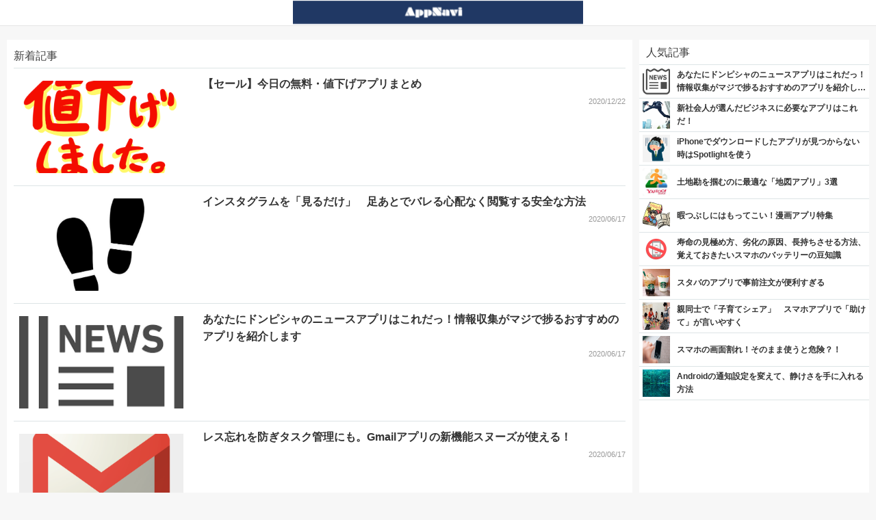

--- FILE ---
content_type: text/html; charset=utf-8
request_url: https://appnavi.me/
body_size: 4766
content:
<!DOCTYPE html><html lang="ja"><head><script>
//<![CDATA[
window.gon={};
//]]>
</script><meta charset="UTF-8">
<title>iPhone/Androidスマホアプリ</title>
<meta name="description" content="あなたにおすすめのアプリを発見するためのアプリ情報サイト。便利なアプリや注目の無料 アプリ、話題のSNSや新作ソーシャルゲームなど、さまざまなジャンルの人気アプリを網羅しています。iPhone, Androidに対 応。あなたにぴったりのアプリをお探しください。">
<meta name="robots" content="noindex">
<meta name="viewport" content="width=device-width, initial-scale=1.0, minimum-scale=1.0, user-scalable=no"><meta name="csrf-param" content="authenticity_token" />
<meta name="csrf-token" content="eGsvCV2KoFepGtvJE7tpimzn/YG4w1ZT2GN3YWAi+9+EhCcB4CB1NPfz5+sq/EztJkSEOQCLqrvdG2xgpyhQJQ==" /><script src="https://d2nlv2otzudf5y.cloudfront.net/assets/application-6aaaf7a20345d95b4c47b8988a3a4697b0688f32772e54c8df3358080f7b9d72.js" defer="defer"></script><link rel="stylesheet" media="all" href="https://d2nlv2otzudf5y.cloudfront.net/assets/application-56615617d1f7d9942d5d32d3b4b08e0a85e83d66a1ad79c3788797160a07b6a3.css" /><script src="https://kit.fontawesome.com/f626c1c3b9.js"></script><!-- Global site tag (gtag.js) - Google Analytics -->
<script async src="https://www.googletagmanager.com/gtag/js?id=UA-149860806-1"></script>
<script>
  window.dataLayer = window.dataLayer || [];
  function gtag(){dataLayer.push(arguments);}
  gtag('js', new Date());

  gtag('config', 'UA-149860806-1');
</script>
</head><body><header><div class="header"><div class="header__left"></div><div class="header__center"><a class="header__logo-link" href="/"><img src="https://da5vzvrma7tk2.cloudfront.net/uploads/production/image/image/8347/medium_f8e6de8c0b.png" /></a></div><div class="header__right"></div></div></header><div class="archive__contents"><div class="archive__content-main"><div class="archive-main--list"><div class="archive-main--content"><h2 class="archive-section-title">新着記事</h2><ul class="archive-list__items"><li class="archive-list__item"><a href="/archives/53"><div class="item-thumbnail"><img class="item-thumbnail-img" src="https://da5vzvrma7tk2.cloudfront.net/uploads/production/image/image/7953/cf48f17fff.png" /></div><div class="item-title"><p class="list-title">【セール】今日の無料・値下げアプリまとめ</p></div><div class="item-meta"><span class="archive-date">2020/12/22</span></div></a></li><li class="archive-list__item"><a href="/archives/54"><div class="item-thumbnail"><img class="item-thumbnail-img" src="https://da5vzvrma7tk2.cloudfront.net/uploads/production/image/image/7954/0231ae4b1c.jpg" /></div><div class="item-title"><p class="list-title">インスタグラムを「見るだけ」　足あとでバレる心配なく閲覧する安全な方法</p></div><div class="item-meta"><span class="archive-date">2020/06/17</span></div></a></li><li class="archive-list__item"><a href="/archives/55"><div class="item-thumbnail"><img class="item-thumbnail-img" src="https://da5vzvrma7tk2.cloudfront.net/uploads/production/image/image/7955/768d6a3a78.png" /></div><div class="item-title"><p class="list-title">あなたにドンピシャのニュースアプリはこれだっ！情報収集がマジで捗るおすすめのアプリを紹介します</p></div><div class="item-meta"><span class="archive-date">2020/06/17</span></div></a></li><li class="archive-list__item"><a href="/archives/56"><div class="item-thumbnail"><img class="item-thumbnail-img" src="https://da5vzvrma7tk2.cloudfront.net/uploads/production/image/image/7956/fd3e02dffb.png" /></div><div class="item-title"><p class="list-title">レス忘れを防ぎタスク管理にも。Gmailアプリの新機能スヌーズが使える！</p></div><div class="item-meta"><span class="archive-date">2020/06/17</span></div></a></li><li class="archive-list__item"><a href="/archives/57"><div class="item-thumbnail"><img class="item-thumbnail-img" src="https://da5vzvrma7tk2.cloudfront.net/uploads/production/image/image/7957/7fec2b30c3.jpg" /></div><div class="item-title"><p class="list-title">あれどこに閉まったっけ？ 部屋の中の探しものを見つけるアプリ｢Sortly｣</p></div><div class="item-meta"><span class="archive-date">2020/06/17</span></div></a></li><li class="archive-list__item"><a href="/archives/58"><div class="item-thumbnail"><img class="item-thumbnail-img" src="https://da5vzvrma7tk2.cloudfront.net/uploads/production/image/image/7959/2e7a3eb399.jpg" /></div><div class="item-title"><p class="list-title">【目鱗】意外と知らない『iPhoneカレンダー』の便利機能8つ 同期も色分けも簡単</p></div><div class="item-meta"><span class="archive-date">2020/06/17</span></div></a></li><li class="archive-list__item"><a href="/archives/59"><div class="item-thumbnail"><img class="item-thumbnail-img" src="https://da5vzvrma7tk2.cloudfront.net/uploads/production/image/image/7958/adaded1490.jpeg" /></div><div class="item-title"><p class="list-title">スマホの無駄時間を見える化できるトラッキングアプリ</p></div><div class="item-meta"><span class="archive-date">2020/06/17</span></div></a></li><li class="archive-list__item"><a href="/archives/60"><div class="item-thumbnail"><img class="item-thumbnail-img" src="https://da5vzvrma7tk2.cloudfront.net/uploads/production/image/image/7960/cdb7aaf034.jpg" /></div><div class="item-title"><p class="list-title">寿命の見極め方、劣化の原因、長持ちさせる方法、覚えておきたいスマホのバッテリーの豆知識</p></div><div class="item-meta"><span class="archive-date">2020/06/17</span></div></a></li><li class="archive-list__item"><a href="/archives/61"><div class="item-thumbnail"><img class="item-thumbnail-img" src="https://da5vzvrma7tk2.cloudfront.net/uploads/production/image/image/7961/3aa438762b.jpg" /></div><div class="item-title"><p class="list-title">スマホ内の大事な写真をうっかり削除しちゃった! 復元できる?</p></div><div class="item-meta"><span class="archive-date">2020/06/17</span></div></a></li><li class="archive-list__item"><a href="/archives/62"><div class="item-thumbnail"><img class="item-thumbnail-img" src="https://da5vzvrma7tk2.cloudfront.net/uploads/production/image/image/7968/21a27ec01f.jpg" /></div><div class="item-title"><p class="list-title">【2020年版】ちょっと得するiPhoneの小技＆裏技5選</p></div><div class="item-meta"><span class="archive-date">2020/06/17</span></div></a></li><li class="archive-list__item"><a href="/archives/63"><div class="item-thumbnail"><img class="item-thumbnail-img" src="https://da5vzvrma7tk2.cloudfront.net/uploads/production/image/image/7962/8f7bbd5ad8.png" /></div><div class="item-title"><p class="list-title">スマホのバッテリーを長持ちさせるちょっとしたコツ</p></div><div class="item-meta"><span class="archive-date">2020/06/17</span></div></a></li><li class="archive-list__item"><a href="/archives/64"><div class="item-thumbnail"><img class="item-thumbnail-img" src="https://da5vzvrma7tk2.cloudfront.net/uploads/production/image/image/7963/005afc762b.jpg" /></div><div class="item-title"><p class="list-title">スマホの画面割れ！そのまま使うと危険？！</p></div><div class="item-meta"><span class="archive-date">2020/06/17</span></div></a></li><li class="archive-list__item"><a href="/archives/65"><div class="item-thumbnail"><img class="item-thumbnail-img" src="https://da5vzvrma7tk2.cloudfront.net/uploads/production/image/image/7967/73c2fe7e10.jpg" /></div><div class="item-title"><p class="list-title">Androidの操作を便利にする隠れジェスチャー機能の豆知識まとめ! 意外と知らないマル秘裏ワザ</p></div><div class="item-meta"><span class="archive-date">2020/06/17</span></div></a></li><li class="archive-list__item"><a href="/archives/66"><div class="item-thumbnail"><img class="item-thumbnail-img" src="https://da5vzvrma7tk2.cloudfront.net/uploads/production/image/image/7964/8f4c31f462.jpeg" /></div><div class="item-title"><p class="list-title">Androidの通知設定を変えて、静けさを手に入れる方法</p></div><div class="item-meta"><span class="archive-date">2020/06/17</span></div></a></li><li class="archive-list__item"><a href="/archives/67"><div class="item-thumbnail"><img class="item-thumbnail-img" src="https://da5vzvrma7tk2.cloudfront.net/uploads/production/image/image/7965/4f2980c4cb.jpg" /></div><div class="item-title"><p class="list-title">中国発の便利すぎるアプリに外国人がドはまり中！留学生「帰国してコレがないと困る」</p></div><div class="item-meta"><span class="archive-date">2020/06/17</span></div></a></li><li class="archive-list__item"><a href="/archives/68"><div class="item-thumbnail"><img class="item-thumbnail-img" src="https://da5vzvrma7tk2.cloudfront.net/uploads/production/image/image/7966/cddadd578b.jpg" /></div><div class="item-title"><p class="list-title">LINEの画像加工が便利すぎる! もう加工アプリは要らない!?</p></div><div class="item-meta"><span class="archive-date">2020/06/17</span></div></a></li><li class="archive-list__item"><a href="/archives/69"><div class="item-thumbnail"><img class="item-thumbnail-img" src="https://da5vzvrma7tk2.cloudfront.net/uploads/production/image/image/7970/77fb53f7ad.jpg" /></div><div class="item-title"><p class="list-title">【iOSショートカット】複数のアラームを1操作で一括オンにする方法</p></div><div class="item-meta"><span class="archive-date">2020/06/17</span></div></a></li><li class="archive-list__item"><a href="/archives/70"><div class="item-thumbnail"><img class="item-thumbnail-img" src="https://da5vzvrma7tk2.cloudfront.net/uploads/production/image/image/7969/8286799644.jpg" /></div><div class="item-title"><p class="list-title">スタバのアプリで事前注文が便利すぎる</p></div><div class="item-meta"><span class="archive-date">2020/06/17</span></div></a></li><li class="archive-list__item"><a href="/archives/71"><div class="item-thumbnail"><img class="item-thumbnail-img" src="https://da5vzvrma7tk2.cloudfront.net/uploads/production/image/image/7971/9950e60d18.jpg" /></div><div class="item-title"><p class="list-title">iPhoneのアルバム機能で写真を整理する基本テク──アルバム作成・写真移動・管理・編集（名称変更/並べ替え/削除）の方法を解説</p></div><div class="item-meta"><span class="archive-date">2020/06/17</span></div></a></li><li class="archive-list__item"><a href="/archives/72"><div class="item-thumbnail"><img class="item-thumbnail-img" src="https://da5vzvrma7tk2.cloudfront.net/uploads/production/image/image/7972/960cda5b3b.png" /></div><div class="item-title"><p class="list-title">もはやグルメアプリ!?Google マップ™でお店探しするときに使いたい便利ワザ、いくつかまとめてご紹介します。</p></div><div class="item-meta"><span class="archive-date">2020/06/17</span></div></a></li><li class="archive-list__item"><a href="/archives/73"><div class="item-thumbnail"><img class="item-thumbnail-img" src="https://da5vzvrma7tk2.cloudfront.net/uploads/production/image/image/7973/1113f2aaca.png" /></div><div class="item-title"><p class="list-title">【デリバリー】出前アプリがカナダで便利すぎる！！</p></div><div class="item-meta"><span class="archive-date">2020/06/17</span></div></a></li><li class="archive-list__item"><a href="/archives/74"><div class="item-thumbnail"><img class="item-thumbnail-img" src="https://da5vzvrma7tk2.cloudfront.net/uploads/production/image/image/7974/f9a1c6766b.jpg" /></div><div class="item-title"><p class="list-title">【写真の盛り方はこれで完璧】自撮りでうまく撮るコツを徹底解説！</p></div><div class="item-meta"><span class="archive-date">2020/06/17</span></div></a></li><li class="archive-list__item"><a href="/archives/75"><div class="item-thumbnail"><img class="item-thumbnail-img" src="https://da5vzvrma7tk2.cloudfront.net/uploads/production/image/image/7976/46c9236199.jpeg" /></div><div class="item-title"><p class="list-title">【無料魚探】シマノ「探見丸 スマート」が便利すぎ！神アプリを実釣検証</p></div><div class="item-meta"><span class="archive-date">2020/06/17</span></div></a></li><li class="archive-list__item"><a href="/archives/76"><div class="item-thumbnail"><img class="item-thumbnail-img" src="https://da5vzvrma7tk2.cloudfront.net/uploads/production/image/image/7977/80ed0e1182.jpg" /></div><div class="item-title"><p class="list-title">iPhoneでアプリの動作がおかしいときの対処方法</p></div><div class="item-meta"><span class="archive-date">2020/06/17</span></div></a></li><li class="archive-list__item"><a href="/archives/77"><div class="item-thumbnail"><img class="item-thumbnail-img" src="https://da5vzvrma7tk2.cloudfront.net/uploads/production/image/image/7978/6a09f16e80.png" /></div><div class="item-title"><p class="list-title">アプリのアップデートは必要でしょうか？ときどきやるのがコツ</p></div><div class="item-meta"><span class="archive-date">2020/06/17</span></div></a></li><li class="archive-list__item"><a href="/archives/78"><div class="item-thumbnail"><img class="item-thumbnail-img" src="https://da5vzvrma7tk2.cloudfront.net/uploads/production/image/image/7979/a7d2d6705a.png" /></div><div class="item-title"><p class="list-title">iPhoneでは「Siri」を使って音声入力すれば、メールも楽々書ける</p></div><div class="item-meta"><span class="archive-date">2020/06/17</span></div></a></li><li class="archive-list__item"><a href="/archives/79"><div class="item-thumbnail"><img class="item-thumbnail-img" src="https://da5vzvrma7tk2.cloudfront.net/uploads/production/image/image/7980/e184cec3dd.png" /></div><div class="item-title"><p class="list-title">iPhoneでダウンロードしたアプリが見つからない時はSpotlightを使う</p></div><div class="item-meta"><span class="archive-date">2020/06/17</span></div></a></li><li class="archive-list__item"><a href="/archives/80"><div class="item-thumbnail"><img class="item-thumbnail-img" src="https://da5vzvrma7tk2.cloudfront.net/uploads/production/image/image/7984/305eccca62.jpg" /></div><div class="item-title"><p class="list-title">子どもにスマホ・タブレットを使わせるときの注意点</p></div><div class="item-meta"><span class="archive-date">2020/06/17</span></div></a></li><li class="archive-list__item"><a href="/archives/81"><div class="item-thumbnail"><img class="item-thumbnail-img" src="https://da5vzvrma7tk2.cloudfront.net/uploads/production/image/image/7983/f969e35cda.jpg" /></div><div class="item-title"><p class="list-title">スマホを海外で使う</p></div><div class="item-meta"><span class="archive-date">2020/06/17</span></div></a></li><li class="archive-list__item"><a href="/archives/212"><div class="item-thumbnail"><img class="item-thumbnail-img" src="https://da5vzvrma7tk2.cloudfront.net/uploads/production/image/image/13307/a26f5762b4.jpg" /></div><div class="item-title"><p class="list-title">新社会人が選んだビジネスに必要なアプリはこれだ！</p></div><div class="item-meta"><span class="archive-date">2020/12/23</span></div></a></li><li class="archive-list__item"><a href="/archives/213"><div class="item-thumbnail"><img class="item-thumbnail-img" src="https://da5vzvrma7tk2.cloudfront.net/uploads/production/image/image/13308/e03f03b9ac.jpg" /></div><div class="item-title"><p class="list-title">主婦にぴったり！節約生活主婦が選んだアプリはこれだ！</p></div><div class="item-meta"><span class="archive-date">2020/12/23</span></div></a></li><li class="archive-list__item"><a href="/archives/214"><div class="item-thumbnail"><img class="item-thumbnail-img" src="https://da5vzvrma7tk2.cloudfront.net/uploads/production/image/image/13309/42edeb17ea.png" /></div><div class="item-title"><p class="list-title">2020年のAppStoreのTOPランキング10を今更ながら紹介！</p></div><div class="item-meta"><span class="archive-date">2020/12/23</span></div></a></li><li class="archive-list__item"><a href="/archives/215"><div class="item-thumbnail"><img class="item-thumbnail-img" src="https://da5vzvrma7tk2.cloudfront.net/uploads/production/image/image/13327/f05e3c7b1f.jpg" /></div><div class="item-title"><p class="list-title">オンラインで友達と遊べる便利アプリ「Zoom」！使い方を教えます！</p></div><div class="item-meta"><span class="archive-date">2020/12/23</span></div></a></li><li class="archive-list__item"><a href="/archives/216"><div class="item-thumbnail"><img class="item-thumbnail-img" src="https://da5vzvrma7tk2.cloudfront.net/uploads/production/image/image/13339/0a53ae0c76.png" /></div><div class="item-title"><p class="list-title">今流行りの出前宅配アプリってどうなの？それぞれの特徴は？</p></div><div class="item-meta"><span class="archive-date">2020/12/23</span></div></a></li><li class="archive-list__item"><a href="/archives/218"><div class="item-thumbnail"><img class="item-thumbnail-img" src="https://da5vzvrma7tk2.cloudfront.net/uploads/production/image/image/13351/3f9e1a10d7.jpg" /></div><div class="item-title"><p class="list-title">暇つぶしにはもってこい！漫画アプリ特集</p></div><div class="item-meta"><span class="archive-date">2020/12/23</span></div></a></li><li class="archive-list__item"><a href="/archives/221"><div class="item-thumbnail"><img class="item-thumbnail-img" src="https://da5vzvrma7tk2.cloudfront.net/uploads/production/image/image/13353/bdcf5f35b7.jpg" /></div><div class="item-title"><p class="list-title">アプリに関するお役立ち情報</p></div><div class="item-meta"><span class="archive-date">2020/12/23</span></div></a></li><li class="archive-list__item"><a href="/archives/223"><div class="item-thumbnail"><img class="item-thumbnail-img" src="https://da5vzvrma7tk2.cloudfront.net/uploads/production/image/image/13355/782937db9d.jpg" /></div><div class="item-title"><p class="list-title">災害時に役立つアプリ特集</p></div><div class="item-meta"><span class="archive-date">2020/12/23</span></div></a></li><li class="archive-list__item"><a href="/archives/225"><div class="item-thumbnail"><img class="item-thumbnail-img" src="https://da5vzvrma7tk2.cloudfront.net/uploads/production/image/image/13356/ab65fea0b7.png" /></div><div class="item-title"><p class="list-title">アップルがアプリのプライバシー方針を明らかにするラベルを全App Storeで公開</p></div><div class="item-meta"><span class="archive-date">2020/12/23</span></div></a></li><li class="archive-list__item"><a href="/archives/227"><div class="item-thumbnail"><img class="item-thumbnail-img" src="https://da5vzvrma7tk2.cloudfront.net/uploads/production/image/image/13357/e6ede23ce2.png" /></div><div class="item-title"><p class="list-title">スマホアプリで結婚式ムービーは作れるの?</p></div><div class="item-meta"><span class="archive-date">2020/12/23</span></div></a></li><li class="archive-list__item"><a href="/archives/230"><div class="item-thumbnail"><img class="item-thumbnail-img" src="https://da5vzvrma7tk2.cloudfront.net/uploads/production/image/image/13360/d287dd4458.png" /></div><div class="item-title"><p class="list-title">子どもをスマホアプリで見守る「みてねみまもりGPS」12月15日（火）より先行予約販売を開始</p></div><div class="item-meta"><span class="archive-date">2020/12/24</span></div></a></li><li class="archive-list__item"><a href="/archives/232"><div class="item-thumbnail"><img class="item-thumbnail-img" src="https://da5vzvrma7tk2.cloudfront.net/uploads/production/image/image/13363/5d7e7ce826.png" /></div><div class="item-title"><p class="list-title">親同士で「子育てシェア」　スマホアプリで「助けて」が言いやすく</p></div><div class="item-meta"><span class="archive-date">2020/12/23</span></div></a></li><li class="archive-list__item"><a href="/archives/233"><div class="item-thumbnail"><img class="item-thumbnail-img" src="https://da5vzvrma7tk2.cloudfront.net/uploads/production/image/image/13364/2e7944c967.png" /></div><div class="item-title"><p class="list-title">赤ちゃんや高齢者の見守り、防犯、手軽に設置できる便利なネットワークカメラ4選</p></div><div class="item-meta"><span class="archive-date">2020/12/23</span></div></a></li><li class="archive-list__item"><a href="/archives/234"><div class="item-thumbnail"><img class="item-thumbnail-img" src="https://da5vzvrma7tk2.cloudfront.net/uploads/production/image/image/13365/bcbfd6053a.png" /></div><div class="item-title"><p class="list-title">『コードギアス』初のスマホアプリが2021年春に配信</p></div><div class="item-meta"><span class="archive-date">2020/12/23</span></div></a></li><li class="archive-list__item"><a href="/archives/235"><div class="item-thumbnail"><img class="item-thumbnail-img" src="https://da5vzvrma7tk2.cloudfront.net/uploads/production/image/image/13366/d14e85b665.png" /></div><div class="item-title"><p class="list-title">ゲームマーケット大賞2019優秀賞を受賞したボードゲーム「FILLIT」が待望のアプリ化！</p></div><div class="item-meta"><span class="archive-date">2020/12/23</span></div></a></li><li class="archive-list__item"><a href="/archives/236"><div class="item-thumbnail"><img class="item-thumbnail-img" src="https://da5vzvrma7tk2.cloudfront.net/uploads/production/image/image/13367/3db3f94478.png" /></div><div class="item-title"><p class="list-title">土地勘を掴むのに最適な「地図アプリ」3選</p></div><div class="item-meta"><span class="archive-date">2020/12/23</span></div></a></li><li class="archive-list__item"><a href="/archives/238"><div class="item-thumbnail"><img class="item-thumbnail-img" src="https://da5vzvrma7tk2.cloudfront.net/uploads/production/image/image/13369/4e5caed365.png" /></div><div class="item-title"><p class="list-title">子供をスマホアプリで見守る「みてねみまもり GPS」</p></div><div class="item-meta"><span class="archive-date">2020/12/23</span></div></a></li><li class="archive-list__item"><a href="/archives/249"><div class="item-thumbnail"><img class="item-thumbnail-img" src="https://da5vzvrma7tk2.cloudfront.net/uploads/production/image/image/13394/4e081da532.jpg" /></div><div class="item-title"><p class="list-title">海外で役立つアプリ特集</p></div><div class="item-meta"><span class="archive-date">2020/12/23</span></div></a></li><li class="archive-list__item"><a href="/archives/251"><div class="item-thumbnail"><img class="item-thumbnail-img" src="https://da5vzvrma7tk2.cloudfront.net/uploads/production/image/image/13396/29c521cc08.png" /></div><div class="item-title"><p class="list-title">新型コロナウイルス接触確認アプリ、ココア(COCOA)の使い方</p></div><div class="item-meta"><span class="archive-date">2020/12/23</span></div></a></li></ul></div></div></div><div class="archive__content-aside"><h2 class="archive-section-title">人気記事</h2><div style="display: block;"><ul class="aside-list"><li class="aside-list__item"><a class="aside-list__item-link" href="/archives/55"><img class="aside-list__item-thumbnail" src="https://da5vzvrma7tk2.cloudfront.net/uploads/production/image/image/7955/768d6a3a78.png" /><h3 class="aside-list__item-title">あなたにドンピシャのニュースアプリはこれだっ！情報収集がマジで捗るおすすめのアプリを紹介します</h3></a></li><li class="aside-list__item"><a class="aside-list__item-link" href="/archives/212"><img class="aside-list__item-thumbnail" src="https://da5vzvrma7tk2.cloudfront.net/uploads/production/image/image/13307/a26f5762b4.jpg" /><h3 class="aside-list__item-title">新社会人が選んだビジネスに必要なアプリはこれだ！</h3></a></li><li class="aside-list__item"><a class="aside-list__item-link" href="/archives/79"><img class="aside-list__item-thumbnail" src="https://da5vzvrma7tk2.cloudfront.net/uploads/production/image/image/7980/e184cec3dd.png" /><h3 class="aside-list__item-title">iPhoneでダウンロードしたアプリが見つからない時はSpotlightを使う</h3></a></li><li class="aside-list__item"><a class="aside-list__item-link" href="/archives/236"><img class="aside-list__item-thumbnail" src="https://da5vzvrma7tk2.cloudfront.net/uploads/production/image/image/13367/3db3f94478.png" /><h3 class="aside-list__item-title">土地勘を掴むのに最適な「地図アプリ」3選</h3></a></li><li class="aside-list__item"><a class="aside-list__item-link" href="/archives/218"><img class="aside-list__item-thumbnail" src="https://da5vzvrma7tk2.cloudfront.net/uploads/production/image/image/13351/3f9e1a10d7.jpg" /><h3 class="aside-list__item-title">暇つぶしにはもってこい！漫画アプリ特集</h3></a></li><li class="aside-list__item"><a class="aside-list__item-link" href="/archives/60"><img class="aside-list__item-thumbnail" src="https://da5vzvrma7tk2.cloudfront.net/uploads/production/image/image/7960/cdb7aaf034.jpg" /><h3 class="aside-list__item-title">寿命の見極め方、劣化の原因、長持ちさせる方法、覚えておきたいスマホのバッテリーの豆知識</h3></a></li><li class="aside-list__item"><a class="aside-list__item-link" href="/archives/70"><img class="aside-list__item-thumbnail" src="https://da5vzvrma7tk2.cloudfront.net/uploads/production/image/image/7969/8286799644.jpg" /><h3 class="aside-list__item-title">スタバのアプリで事前注文が便利すぎる</h3></a></li><li class="aside-list__item"><a class="aside-list__item-link" href="/archives/232"><img class="aside-list__item-thumbnail" src="https://da5vzvrma7tk2.cloudfront.net/uploads/production/image/image/13363/5d7e7ce826.png" /><h3 class="aside-list__item-title">親同士で「子育てシェア」　スマホアプリで「助けて」が言いやすく</h3></a></li><li class="aside-list__item"><a class="aside-list__item-link" href="/archives/64"><img class="aside-list__item-thumbnail" src="https://da5vzvrma7tk2.cloudfront.net/uploads/production/image/image/7963/005afc762b.jpg" /><h3 class="aside-list__item-title">スマホの画面割れ！そのまま使うと危険？！</h3></a></li><li class="aside-list__item"><a class="aside-list__item-link" href="/archives/66"><img class="aside-list__item-thumbnail" src="https://da5vzvrma7tk2.cloudfront.net/uploads/production/image/image/7964/8f4c31f462.jpeg" /><h3 class="aside-list__item-title">Androidの通知設定を変えて、静けさを手に入れる方法</h3></a></li></ul></div></div></div><footer><div class="footer"><ul class="footer__link-list"><li class="footer__link-item"><a class="footer__link-text" href="/company"> 運営会社について</a></li></ul></div></footer></body></html>

--- FILE ---
content_type: text/css
request_url: https://d2nlv2otzudf5y.cloudfront.net/assets/application-56615617d1f7d9942d5d32d3b4b08e0a85e83d66a1ad79c3788797160a07b6a3.css
body_size: 6843
content:
html,body,div,span,applet,object,iframe,h1,h2,h3,h4,h5,h6,p,blockquote,pre,a,abbr,acronym,address,big,cite,code,del,dfn,em,img,ins,kbd,q,s,samp,small,strike,strong,sub,sup,tt,var,b,u,i,center,dl,dt,dd,ol,ul,li,fieldset,form,label,legend,table,caption,tbody,tfoot,thead,tr,th,td,article,aside,canvas,details,embed,figure,figcaption,footer,header,hgroup,menu,nav,output,ruby,section,summary,time,mark,audio,video{margin:0;padding:0;border:0;font:inherit;font-size:100%;vertical-align:baseline}ol,ul{list-style:none}table{border-collapse:collapse;border-spacing:0}caption,th,td{font-weight:normal;vertical-align:middle}q,blockquote{quotes:none}q::before,q::after,blockquote::before,blockquote::after{content:"";content:none}a img{border:none}html{font-size:62.5%}body{font-size:16px;font-size:1.6rem;line-height:1.6;font-family:Helvetica, "Hiragino Kaku Gothic ProN", "ヒラギノ角ゴ ProN W3", "Lucida Grande", "Meiryo", "メイリオ", "ＭＳ Ｐゴシック", sans-serif}strong,b{font-weight:bold}label{cursor:pointer}select{max-width:100%}p{-webkit-margin-before:0;-webkit-margin-after:0}*,*::before,*::after{box-sizing:border-box}body{word-break:break-all;overflow-x:hidden;color:#404040;background-color:#f7f7f7;margin:0}a{color:#3982C6;text-decoration:none}label{display:inline-block}.l-content{position:relative;width:100%;max-width:640px;margin:auto}.l-footer__logo{text-align:center;padding:20px 0}.l-footer__logo img{width:140px;height:auto}.l-footer__btn{padding:10px}.l-footer__btn a{display:block;text-align:center;padding:15px;border:1px solid #81d0cb;border-radius:2px;font-size:13px;font-size:1.3rem;line-height:13px;line-height:1.3rem;font-weight:bold;color:#908384;box-shadow:0 0px 6px rgba(0,0,0,0.2);background-color:rgba(0,0,0,0.02);background-color:#f1f1f1}.l-footerList{overflow:hidden}.l-footerList__item{box-sizing:border-box;padding:0 0 0 10px;height:50px;line-height:50px;background-color:#fafafa;border-top:1px solid #DDE4E6}.l-footerList__item:last-child{border-bottom:1px solid #DDE4E6}.l-footerList__link{display:block;font-size:13px;font-size:1.3rem;text-decoration:none;display:block;color:#90A4AE;font-weight:bold}.l-footerCopyright{font-size:11px;font-size:1.1rem;padding:20px 0 20px;color:#90A4AE;text-align:center;font-family:"HelveticaNeue-Light", sans-serif}.l-footerCopyright--line{padding:20px 0px 40px}.l-footerList--line{padding-top:30px;font-size:10px;display:flex;justify-content:center}.l-footerList__item--line{font-size:10px;position:relative;padding-left:15px}.l-footerList__link--line{color:#90A4AE}.l-header{padding-bottom:20px;background-color:#fff}.l-header__thumbnail{display:block;width:100%}.l-header__title{padding:1rem;margin:0.2rem 0;font-size:1.6rem;font-weight:700;line-height:1.6;color:#333}.l-header__description{font-size:1.2rem;line-height:1.6;margin:0;padding:0 1rem 1rem;color:#999;word-break:normal}.l-header__info{padding:0 1rem;font-size:1.4rem;line-height:1.5}.l-header__pr{display:inline-block;padding:0 3px 0 5px;border-radius:2px;font-size:12px;letter-spacing:1px;background-color:#bbb;color:#fff}.appItem{position:relative;margin-top:20px;padding:15px;border-radius:5px;box-shadow:0px 0px 8px rgba(146,145,145,0.1);background-color:#fff}.appItemHeader{position:relative;display:flex}.appItemHeader__thumb{flex-basis:80px;flex-shrink:0;overflow:hidden;text-align:center}.appItemHeader__thumb span{font-size:11px;color:#aaa}.appItemHeader__img{display:block;width:100%;height:auto;border-radius:20px}.appItemHeader__catch{display:block;align-items:center;font-weight:bold;font-size:1.5rem;margin-top:8px}.appItemHeader__catch h3{color:#404040}.appItemHeader__main{width:90%;margin-left:10px}.appItemHeader__title{display:flex;align-items:center;font-weight:bold}.appItemHeader__title h2{padding-top:2px;line-height:28px;color:#404040}.appItemHeader__index{flex-shrink:0;height:34px;width:34px;margin-right:8px;border:2px solid white;line-height:30px;text-align:center;border-radius:50%;background-color:#ccc;color:#404040;font-weight:bold;font-size:15px;z-index:2;box-shadow:0px 0px 5px rgba(0,0,0,0.2)}.appItemHeader__index--1{background-color:#ffd700}.appItemHeader__index--2{background-color:#c0c0c0}.appItemHeader__index--3{background-color:#cd7f32;color:#fff}.appItemHeaderReview{margin-top:8px}.appItemHeaderDownload{margin-top:8px}.appItemHeaderDownload a{padding:4px 0px 3px 4px;float:right;letter-spacing:5px;width:80px;background-image:linear-gradient(8deg, #eb2942, #EF485D 40%, #f75166);border:2px solid #EF485D;box-shadow:1px 1px 1px #a4a4a4;border-radius:20px;background-color:#EF485D;color:#ffffff;display:inline-block;position:relative;margin-bottom:10px;font-weight:bold;text-align:center}.appItemInfo__catch{margin:10px 0}.appItemInfo__movie{display:block;margin:0 auto 20px;height:auto;width:auto;max-width:100%;min-height:min(30vh, 250px);max-height:min(70vh, 450px)}.appItemInfo__img{max-width:100%;width:100%;height:auto}.appItemRecommend{margin:10px 0 20px;font-size:14px;background-color:#fff8e1;border:2px solid #ffe082;border-radius:4px;box-shadow:2px 2px 4px rgba(0,0,0,0.1)}.appItemRecommend__heading{padding:7px 10px 5px;font-size:15px;font-weight:bold;text-align:center;background-color:#ffecb3;color:#616161}.appItemRecommendList{padding:10px}.appItemRecommendListItem{font-size:16px;font-weight:bold}.appItemRecommendListItem+.appItemRecommendListItem{margin-top:8px}.appItemRecommendListItem__icon{margin-right:5px;color:#f4511e}.appItemReview{margin:10px 0 20px;background-color:#e8f5e9;border-radius:4px;border:2px solid #66bb6a;box-shadow:2px 2px 4px rgba(0,0,0,0.1)}.appItemReview__heading{padding:7px 10px 5px;font-size:15px;font-weight:bold;text-align:center;background-color:#c8e6c9;color:#616161;text-shadow:1px 1px 0px rgba(255,255,255,0.5)}.appItemReview__icon{margin-right:5px}.appItemReviewList{padding:10px;font-size:14px;border-radius:4px}.appItemReviewListItem{font-size:13px}.appItemReviewListItem+.appItemReviewListItem{margin-top:8px}.appItemReviewListItem__title{font-size:15px;font-weight:bold}.appItemReviewListItem__rate{height:17px}.appItemReviewListItem__body{margin-top:2px;font-size:13px}.appItemReviewListItem__link{display:block;padding:2px 5px;text-align:right;font-size:13px;color:#8a8a8a}.appItem__sponsored{margin-top:10px;text-align:center;font-size:10px;color:#bbb}.appSearch__heading{font-size:15px;font-size:1.5rem;color:#90A4AE;margin-bottom:2px}.appSearch__sortWrapper{display:block;padding:10px;background-color:#fdfdfd}.appSearchFormContainer{display:flex;flex-wrap:wrap;justify-content:space-between}.appSearch__selectBox{position:relative;-webkit-appearance:none;-moz-appearance:none;appearance:none;outline:none;width:48%;margin:0 0 10px;height:40px;padding:0 10px;border:1px solid #DDE4E6;border-radius:3px;background-color:#ffffff;background-image:url(https://d2nlv2otzudf5y.cloudfront.net/images/form/dropdown.svg);background-repeat:no-repeat;background-position:right 10px center;background-size:12px 10px}.appSearch__submit{position:relative;display:block;-webkit-appearance:none;-moz-appearance:none;appearance:none;height:40px;width:100%;color:#ffffff;border:1px solid #81d0cb;background-color:#81d0cb;border-radius:3px;outline:none;font-weight:bold}.c-btn{display:inline-block;position:relative;width:100%;margin-bottom:10px;font-size:14px;font-weight:bold;padding:10px;text-align:center;border-radius:30px;color:#404040}.c-btn--sm{font-size:10px;padding:5px;margin:0px}.c-btn--lg{padding:13px;font-size:18px;letter-spacing:1px}.c-btn--green{color:#81d0cb;border:1px solid #81d0cb}.c-btn--green:hover{color:#81d0cb}.c-btn--allgreen{background-color:#81d0cb;color:#ffffff;border:2px solid #67b6b1;border-top:2px solid #9beae5}.c-btn--allgreen:hover{color:#ffffff}.c-btn--red{color:#EF485D;border:1px solid #EF485D}.c-btn--allred{background-color:#EF485D;color:#ffffff;border:2px solid #cb2e43;border-top:2px solid #ff6277}.c-btn--white{color:#ffffff;border:1px solid #ffffff}.c-btn--grey{color:#404040;border:1px solid #bdbdbd}.c-btn--grey:hover{color:#404040}.c-btn--greyBg{background-color:#dddddd}.c-btn--opacity{opacity:0.6}.c-btn__download{position:absolute;font-weight:lighter;padding:5px;right:10px;bottom:0px;width:30%;margin-top:5px}.c-btn-solid-red{transition:all 200ms ease;color:#ffffff;background-color:#EC4652;border-bottom:solid 3px #e92634;text-shadow:1px 1px 1px #5e5e5e;margin-bottom:3px;border-radius:3px}.i-button_link{background-color:#EF485D;color:#ffffff;border:2px solid #cb2e43;border-top:2px solid #ff6277;display:inline-block;position:relative;width:100%;font-weight:bold;text-align:center;border-radius:30px;padding:13px;font-size:18px;letter-spacing:1px;margin:5px 0;text-decoration:none;cursor:pointer}.i-button_link:hover{color:#ffffff}.c-flickitySlider{overflow:hidden;width:100%}.c-flickitySlider::after{transition:all 200ms ease-in 100ms;content:"";position:absolute;top:0;left:0;width:100%;height:100%;background-color:#ffffff;opacity:1;z-index:5000}.c-flickitySlider.flickity-enabled::after{opacity:0;z-index:-1}.c-flickitySlider .flickity-prev-next-button{width:60px;height:100px;border-radius:5px;transition:opacity 400ms ease;background-color:#ffffff;opacity:0.8}.c-flickitySlider .flickity-prev-next-button .arrow{fill:#81d0cb}.c-flickitySlider .flickity-prev-next-button:hover{opacity:1}.c-flickitySlider .flickity-prev-next-button.next{right:-25px}.c-flickitySlider .flickity-prev-next-button.next svg{left:-5%}.c-flickitySlider .flickity-prev-next-button.previous{left:-25px}.c-flickitySlider .flickity-prev-next-button.previous svg{left:45%}.c-flickitySliderItem{transition:opacity 400ms ease;position:relative;background-color:#f7f7f7;margin:0 5px;display:block;width:40vw;max-width:256px}.c-flickitySliderItem.is-selected{opacity:1}.c-flickitySliderItem--wide{height:170px;width:300px}.c-flickitySliderItem--horizontal{width:75vw;max-width:480px}.c-flickitySliderItem__content{box-sizing:border-box;position:absolute;top:0;left:0;display:block;height:100%;width:100%;z-index:2;background:linear-gradient(to bottom, transparent 40%, rgba(0,0,0,0.85) 100%)}.c-flickitySliderItem__title{font-size:13px;font-size:1.3rem;line-height:18px;line-height:1.8rem;box-sizing:border-box;position:absolute;bottom:0;left:0;color:#ffffff;text-align:justify;padding:10px 20px}.flickity-page-dots{display:none;padding:10px 10px 0px 10px;position:static}.flickity-page-dots .dot{width:5px;height:5px;margin:0px 5}.c-flickitySlider__title{font-size:14px;font-weight:bold;color:#404040;margin:10px 0px;padding-left:10px;border-left:5px solid #81d0cb}.c-starRating{font-size:17px;font-size:1.7rem;line-height:17px;line-height:1.7rem;display:inline-block;position:relative;height:17px}.c-starRating__front{position:absolute;white-space:nowrap;top:0;left:0;overflow:hidden;color:#ffcc33;letter-spacing:1px}.c-starRating__back{color:#ccc;letter-spacing:1px}.c-starRating__number{display:inline-block;color:#676767;line-height:17px;padding-left:8px;font-weight:bold}.c-starRating__number--white{color:#ffffff}.c-starRating--pull-right{float:right}.c-starRating--bottom{vertical-align:bottom}.i-sticky-note{padding:15px;background:#fff;font-size:100%;margin:10px 0}.i-sticky-note__color--pink{border:#ffb6c1 solid 1px;border-left:#ffb6c1 solid 10px}.i-sticky-note__color--gray{border:#ddd solid 1px;border-left:#ddd solid 10px}.i-sticky-note__color--blue{border:#7afcff solid 1px;border-left:#7afcff solid 10px;box-shadow:1px 1px 2px rgba(0,0,0,0.1)}.i-sticky-note__color--yellow{border:#fff740 solid 1px;border-left:#fff740 solid 10px;box-shadow:1px 1px 2px rgba(0,0,0,0.1)}.i-content__bg--yellow{background-image:linear-gradient(transparent 50%, #ff0 50%);color:#EF485D}.jquery-modal.blocker{padding:0}.jquery-modal.blocker .back-modal{padding:15px 10px}.jquery-modal.blocker .back-modal-img{border:none;display:block;float:none;height:auto;max-width:100%}.jquery-modal.blocker{z-index:10}.jquery-modal.blocker .modal.customModal{padding:0}.jquery-modal.blocker .modal.customModal .customModal__content{cursor:pointer;display:flex;align-items:center;justify-content:center}.jquery-modal.blocker .modal.customModal .customModal__content img{max-width:100%;width:100%;height:auto}.p1-appItem{position:relative;padding:10px;border-radius:5px;box-shadow:0px 0px 8px rgba(146,145,145,0.1);background-color:#fff;font-family:system-ui, -apple-system, "Hiragino Sans", "Yu Gothic UI", "Segoe UI", "Meiryo", sans-serif}.p1-appItemHeaderCaption{padding:1.2rem;margin-top:10px;font-size:1.7rem;font-weight:700;line-height:1.9rem;color:#333;text-align:center;background-color:#efefef}.p1-appItemHeader{position:relative;display:flex;margin-top:1rem}.p1-appItemHeader__thumb{flex-basis:100px;flex-shrink:0;overflow:hidden;text-align:center}.p1-appItemHeader__thumb span{font-size:11px;color:#aaa}.p1-appItemHeader__img{display:block;width:100%;height:auto;border-radius:20px}.p1-appItemHeader__catch{display:block;align-items:center;font-size:1.3rem;margin-top:5px}.p1-appItemHeader__catch h3{color:#404040}.p1-appItemHeader__main{width:90%;margin-left:10px}.p1-appItemHeader__title{display:flex;align-items:center;font-weight:bold}.p1-appItemHeader__title h2{padding-top:2px;line-height:28px;color:#404040}.p1-appItemHeaderDownload__link{margin-top:8px}.p1-appItemHeaderDownload__link a{align-self:flex-end;display:block;padding:0.5rem 2.3rem;font-size:1.2rem;color:#fff;background:#5693ff linear-gradient(0deg, #5693ff, #32c6f3);border-radius:0.4rem;float:right;letter-spacing:0;box-shadow:1px 1px 1px #a4a4a4;position:relative;margin:0 5px 10px 0;font-weight:bold;text-align:center}.p1-appItemContainer p{font-size:1.6rem}.p1-appItemInfo__catch{margin:10px 0}.p1-appItemInfo__img{max-width:100%;width:100%;height:auto}.p1-appItemReviewa{margin-top:10px;background-color:#efefef;border-radius:4px;box-shadow:2px 2px 4px rgba(0,0,0,0.1)}.p1-appItemReview__icon{margin-right:5px}.p1-appItemReviewList{padding:10px;font-size:14px;border-radius:4px}.p1-appItemReviewListItem{font-size:13px;border-bottom:0.1rem solid #edf9f4}.p1-appItemReviewListItem+.p1-appItemReviewListItem{margin-top:8px}.p1-appItemReviewListItem__title{font-size:15px;font-weight:bold}.p1-appItemReviewListItem__rate{height:17px}.p1-appItemReviewListItem__body{margin:10px 0;font-size:13px}.p1-appItemReviewListItem__link{display:block;padding:2px 5px;text-align:right;font-size:13px;color:#8a8a8a}.p1-appItem__sponsored{margin-top:10px;text-align:center;font-size:10px;color:#bbb}.p1-appItemDownload_link{margin:1rem}.p1-c-btn{display:inline-block;position:relative;width:100%;margin-bottom:10px;font-size:14px;font-weight:bold;padding:10px;text-align:center;border-radius:30px;color:#404040}.p1-c-btn--lg{padding:13px;font-size:18px;letter-spacing:1px}.p1-c-btn--allorange{margin-top:10px;display:flex;color:white;justify-content:center;padding:1.1rem 0.6rem;background:#5693ff linear-gradient(0deg, #5693ff, #32c6f3);border:0.1rem solid #5693ff;border-radius:4px;letter-spacing:0;box-shadow:inset 0 -1px 0 1px rgba(0,0,0,0.18),inset 0 1px 0 1px rgba(255,255,255,0.22)}.p1-c-btn--grey{color:#404040;border:1px solid #bdbdbd}.p1-c-btn--grey:hover{color:#404040}.p1-l-header{padding-bottom:20px;background-color:#fff}.p1-l-header__info{padding:0 1rem;font-size:1.6rem;line-height:1.6;background-color:#fff}.p1-l-header__thumbnail{display:block;width:100%}.p1-l-header__title{padding:1.3rem 1rem 0;font-size:2rem;font-weight:700;line-height:1.4;color:#333}.p1-l-header__publisher{padding:0.2rem 1rem;font-size:1.2rem;color:#777;text-align:right}.p1-l-header__updated_date{padding:0.2rem 1rem;font-size:1.2rem;color:#777;text-align:right}.p1-appLinkContainer{background-color:#f4f4f4}.p1-appLinkSlider{padding:10px 0 0 10px;overflow:hidden;height:110px;width:100%}.p1-appLinkSlider__list{padding:0 0 30px 0;white-space:nowrap;overflow:hidden;overflow-x:scroll;-webkit-overflow-scrolling:touch}.p1-appLinkSlider__item{display:inline-block;overflow:hidden;margin:0 10px 0 0}.p1-appLinkSlider__item_image{width:90px;height:90px;border-radius:20px}.p1-c-starRating{font-size:17px;font-size:1.7rem;line-height:17px;line-height:1.7rem;display:inline-block;position:relative;height:17px}.p1-c-starRating__front{position:absolute;white-space:nowrap;top:0;left:0;overflow:hidden;color:#ff6e86;letter-spacing:1px}.p1-c-starRating__back{color:#ccc;letter-spacing:1px}.p2-appItem{position:relative;padding:0 10px 10px 10px;border-radius:5px;box-shadow:0px 0px 8px rgba(146,145,145,0.1);background-color:#fff;font-family:"Hiragino Kaku Gothic ProN", "メイリオ", sans-serif}.p2-appItemHeaderCaption{padding:1.2rem;font-size:1.7rem;font-weight:700;line-height:1.9rem;text-align:center;background-color:#fff}.p2-appItemHeaderCaption h3::before{content:"";width:100%;height:8px;display:inline-block;top:0;border-top:solid 3px #32c6f3;border-bottom:solid 2px #32c6f3}.p2-appItemHeaderCaption h3::after{content:"";width:100%;height:8px;display:inline-block;top:0;border-top:solid 2px #32c6f3;border-bottom:solid 3px #32c6f3}.p2-appItemHeader{position:relative;display:flex}.p2-appItemHeader__thumb{flex-basis:80px;flex-shrink:0;overflow:hidden;text-align:center}.p2-appItemHeader__thumb span{font-size:11px;color:#aaa}.p2-appItemHeader__img{display:block;width:100%;height:auto;border-radius:20px}.p2-appItemHeader__catch{display:block;align-items:center;font-size:1.3rem;margin-top:5px}.p2-appItemHeader__main{width:90%;margin-left:10px}.p2-appItemHeader__title{display:flex;align-items:center;font-weight:bold}.p2-appItemHeader__title a{color:black}.p2-appItemHeader__title h2{padding-top:2px;line-height:28px}.p2-appItemHeaderDownload__link{margin-top:8px}.p2-appItemHeaderDownload__link a{align-self:flex-end;display:block;padding:0.5rem 2.3rem;font-size:1.2rem;color:#fff;background:#32c6f3 linear-gradient(0deg, #32c6f3, #32c6f3);border-radius:0.4rem;float:right;letter-spacing:0;box-shadow:1px 1px 1px #a4a4a4;position:relative;margin:0 5px 10px 0;font-weight:bold;text-align:center}.p2-appItemContainer p{font-size:1.6rem}.p2-appItemInfo__catch{margin:10px 0}.p2-appItemInfo__img{max-width:100%;width:100%;height:auto;margin-top:5px}.p2-appItemReview{margin-top:10px;background-color:#f9f9f9;border-radius:4px;box-shadow:2px 2px 4px rgba(0,0,0,0.1)}.p2-appItemReviewTitle{margin-left:10px;padding:15px 0 4px 0;font-size:16px;font-weight:bold;border-bottom:1px dotted #d4d4d4}.p2-appItemReviewTitle i{padding-top:20px}.p2-appItemReviewTitle i::before{font-family:FontAwesome;content:""}.p2-appItemReviewList{padding:10px;font-size:14px;border-radius:4px}.p2-appItemReviewListItem{font-size:13px;border-bottom:0.1rem solid #edf9f4}.p2-appItemReviewListItem+.p2-appItemReviewListItem{margin-top:8px}.p2-appItemReviewListItem::before{font-family:FontAwesome;content:"";position:absolute;color:#ffa900;font-size:16px}.p2-appItemReviewListItem__body{margin:10px 0;font-size:13px;padding:0 0 0 22px}.p2-appItemReviewListItem__link{display:block;padding:2px 5px;text-align:right;font-size:13px;color:#8a8a8a}.p2-appItem__sponsored{margin-top:10px;text-align:center;font-size:10px;color:#bbb}.p2-appItemDownload_link{margin:1rem}.p2-c-btn{display:inline-block;position:relative;width:100%;margin-bottom:10px;font-size:14px;font-weight:bold;padding:10px;text-align:center;border-radius:30px;color:#404040}.p2-c-btn--lg{padding:13px;font-size:18px;letter-spacing:1px}.p2-c-btn--allorange{margin-top:10px;display:flex;color:white;justify-content:center;padding:1.1rem 0.6rem;background:#32c6f3 linear-gradient(0deg, #32c6f3, #32c6f3);border:0.1rem solid #32c6f3;border-radius:4px;letter-spacing:0;box-shadow:inset 0 -1px 0 1px rgba(0,0,0,0.18),inset 0 1px 0 1px rgba(255,255,255,0.22)}.p2-c-btn--grey{color:#404040;border:1px solid #bdbdbd}.p2-c-btn--grey:hover{color:#404040}.p2-l-header{padding-bottom:20px;background-color:#fff}.p2-l-header__info{padding:0 1rem;font-size:1.6rem;line-height:1.6;background-color:#fff}.p2-l-header__thumbnail{display:block;width:100%}.p2-l-header__title{padding:1.3rem 1rem 0;font-size:2rem;font-weight:700;line-height:1.4;color:#333}.p2-l-header__publisher{padding:0.2rem 1rem;font-size:1.2rem;color:#777;text-align:right}.p2-l-header__updated_date{padding:0.2rem 1rem;font-size:1.2rem;color:#777;text-align:right}header{display:block}header .header{display:flex;-webkit-box-pack:justify;justify-content:space-between;-webkit-box-align:center;align-items:center;background-color:#fff;border-bottom:1px solid rgba(0,0,0,0.1)}header .header .header__center,header .header .header__left{display:flex;-webkit-box-pack:center;justify-content:center}header .header .header__left{width:4rem}header .header .header__center{-webkit-box-align:center;align-items:center;-webkit-box-flex:1;height:3.7rem}header .header .header__right{display:flex;-webkit-box-pack:center;justify-content:center;width:4rem}header .header .header__logo-link{display:flex}header .header .header__logo-link img{height:3.5rem}.footer{background-color:#2f2f2f}.footer .footer__link-list{display:flex;flex-wrap:wrap;max-width:84%;justify-content:center;align-items:center;padding:50px 0 0;margin:0 auto}.footer .footer__link-list .footer__link-item{width:50%;margin:10px 0;text-align:center;display:list-item}.footer .footer__link-list .footer__link-item .footer__link-text{font-size:1.2rem;font-weight:700;color:rgba(255,255,255,0.8);letter-spacing:0.1rem}.archive__contents{height:auto;width:100%;padding:10px}@media only screen and (min-width: 851px){.archive__contents{display:flex;-webkit-box-orient:horizontal;-webkit-box-direction:normal;flex-direction:row;flex-wrap:nowrap;-webkit-box-pack:justify;justify-content:space-between}}@media only screen and (max-width: 850px){.archive__contents{display:block}}.archive__contents .archive-section-title{padding:0.5rem 1rem;margin:0;font-size:1.6rem;color:#404040;line-height:1.7;font-weight:300;text-align:left}.archive__contents .archive__content-main{background-color:#ffffff;-webkit-box-flex:1}@media only screen and (min-width: 851px){.archive__contents .archive__content-main{margin:1rem 0}}.archive__contents .archive__content-main .archive-main--list{padding:0.5rem 0}.archive__contents .archive__content-main .archive-main--list .archive-main--content{margin-bottom:1.5rem}.archive__contents .archive__content-main .archive-main--list .archive-main--content ul.archive-list__items{margin:0 10px 0 10px;padding:0}.archive__contents .archive__content-main .archive-main--list .archive-main--content ul.archive-list__items li.archive-list__item{width:100%;list-style:none;border-style:solid none;border-width:1px;border-color:#DDE4E6;margin-top:-1px;padding:10px 0;display:block}@media only screen and (min-width: 851px){.archive__contents .archive__content-main .archive-main--list .archive-main--content ul.archive-list__items li.archive-list__item{padding:10px 0}}.archive__contents .archive__content-main .archive-main--list .archive-main--content ul.archive-list__items li.archive-list__item a{display:block;text-decoration:none;color:#333;overflow:hidden}.archive__contents .archive__content-main .archive-main--list .archive-main--content ul.archive-list__items li.archive-list__item a .item-thumbnail{margin:0 20px 0 0;float:left;position:relative;display:block}.archive__contents .archive__content-main .archive-main--list .archive-main--content ul.archive-list__items li.archive-list__item a .item-thumbnail-img{display:block;object-fit:cover;background-color:#eee}@media only screen and (min-width: 851px){.archive__contents .archive__content-main .archive-main--list .archive-main--content ul.archive-list__items li.archive-list__item a .item-thumbnail-img{width:24rem;height:13.5rem;margin:0.8rem}}@media only screen and (max-width: 850px){.archive__contents .archive__content-main .archive-main--list .archive-main--content ul.archive-list__items li.archive-list__item a .item-thumbnail-img{width:16rem;height:9rem;margin:0.4rem}}.archive__contents .archive__content-main .archive-main--list .archive-main--content ul.archive-list__items li.archive-list__item a .item-title{display:block;overflow:hidden}.archive__contents .archive__content-main .archive-main--list .archive-main--content ul.archive-list__items li.archive-list__item a .item-title p.list-title{font-weight:bold;font-size:1.6rem;line-height:1.6;display:block}.archive__contents .archive__content-main .archive-main--list .archive-main--content ul.archive-list__items li.archive-list__item a .item-meta{display:block;color:#999;font-size:1.1rem;font-weight:normal;margin-top:5px}.archive__contents .archive__content-main .archive-main--list .archive-main--content ul.archive-list__items li.archive-list__item a .item-meta .archive-date{float:right;font-size:1.1rem}.archive__contents .archive__content-main .archive__content-all{padding:1.5rem}.archive__contents .archive__content-main .archive__content-all .archive__content-header{margin-top:30px}.archive__contents .archive__content-main .archive__content-all .archive__content-header h1{font-weight:bold;font-size:2rem;margin:0;color:#111}.archive__contents .archive__content-main .archive__content-all .archive__content-body p{margin:30px 0 0 0;font-size:98%;line-height:1.9;word-break:break-all;word-wrap:break-word}.archive__contents .archive__content-main .archive__content-all .archive__content-body img{display:block;margin:25px auto 0;max-width:100%;max-height:400px}.archive__contents .archive__content-main .archive__content-all .archive__content-body h2{margin:25px 0 0 0;font-size:2.07rem;line-height:1.4;font-weight:bold;padding-bottom:1px;border-bottom:1px solid #CFCFCF}.archive__contents .archive__content-aside{background-color:#ffffff}@media only screen and (min-width: 851px){.archive__contents .archive__content-aside{width:336px;min-width:336px;margin:1rem 0 1rem 1rem}}.archive__contents .archive__content-aside .aside-list{display:flex;-webkit-box-pack:start;justify-content:flex-start;padding:0;flex-wrap:wrap;-webkit-box-align:start;align-items:flex-start;margin:0}.archive__contents .archive__content-aside .aside-list .aside-list__item{width:100%;-webkit-box-align:center;align-items:center;height:50px;text-align:left;background:#fff;display:flex;-webkit-box-pack:start;justify-content:flex-start;padding:0;list-style:none;border-style:solid none;border-width:1px;border-color:#DDE4E6;margin-top:-1px}.archive__contents .archive__content-aside .aside-list .aside-list__item .aside-list__item-link{display:flex;flex-wrap:nowrap;-webkit-box-pack:center;justify-content:center;-webkit-box-align:center;align-items:center;padding:0 0.5rem}.archive__contents .archive__content-aside .aside-list .aside-list__item .aside-list__item-link .aside-list__item-thumbnail{display:block;width:4rem;min-width:4rem;height:4rem;min-height:4rem;margin-right:1rem}.archive__contents .archive__content-aside .aside-list .aside-list__item .aside-list__item-link .aside-list__item-title{-webkit-box-flex:1;display:-webkit-box;margin-right:0.6rem;overflow:hidden;font-size:1.2rem;font-weight:700;color:#333;-webkit-box-orient:vertical;-webkit-line-clamp:2;margin-block-start:1em;margin-block-end:1em;margin-inline-start:0px;margin-inline-end:0px}.blocker{position:fixed;top:0;right:0;bottom:0;left:0;width:100%;height:100%;overflow:auto;z-index:1;padding:20px;box-sizing:border-box;background-color:#000;background-color:rgba(0,0,0,0.75);text-align:center}.blocker:before{content:"";display:inline-block;height:100%;vertical-align:middle;margin-right:-0.05em}.blocker.behind{background-color:transparent}.modal{display:none;vertical-align:middle;position:relative;z-index:2;max-width:500px;box-sizing:border-box;width:90%;background:#fff;padding:15px 30px;-webkit-border-radius:8px;-moz-border-radius:8px;-o-border-radius:8px;-ms-border-radius:8px;border-radius:8px;-webkit-box-shadow:0 0 10px #000;-moz-box-shadow:0 0 10px #000;-o-box-shadow:0 0 10px #000;-ms-box-shadow:0 0 10px #000;box-shadow:0 0 10px #000;text-align:left}.modal a.close-modal{position:absolute;top:-12.5px;right:-12.5px;display:block;width:30px;height:30px;text-indent:-9999px;background-size:contain;background-repeat:no-repeat;background-position:center center;background-image:url("[data-uri]")}.modal-spinner{display:none;position:fixed;top:50%;left:50%;transform:translateY(-50%) translateX(-50%);padding:12px 16px;border-radius:5px;background-color:#111;height:20px}.modal-spinner>div{border-radius:100px;background-color:#fff;height:20px;width:2px;margin:0 1px;display:inline-block;-webkit-animation:sk-stretchdelay 1.2s infinite ease-in-out;animation:sk-stretchdelay 1.2s infinite ease-in-out}.modal-spinner .rect2{-webkit-animation-delay:-1.1s;animation-delay:-1.1s}.modal-spinner .rect3{-webkit-animation-delay:-1.0s;animation-delay:-1.0s}.modal-spinner .rect4{-webkit-animation-delay:-0.9s;animation-delay:-0.9s}@-webkit-keyframes sk-stretchdelay{0%,40%,100%{-webkit-transform:scaleY(0.5)}20%{-webkit-transform:scaleY(1)}}@keyframes sk-stretchdelay{0%,40%,100%{transform:scaleY(0.5);-webkit-transform:scaleY(0.5)}20%{transform:scaleY(1);-webkit-transform:scaleY(1)}}
